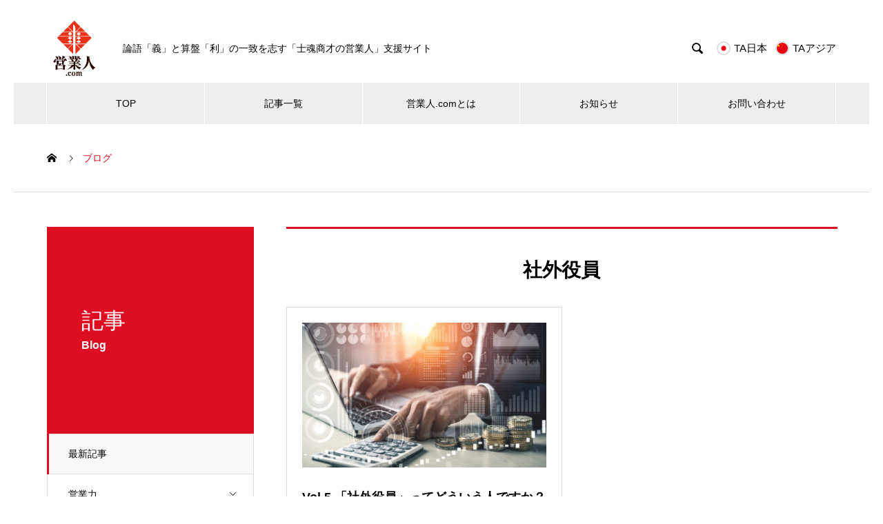

--- FILE ---
content_type: text/html; charset=UTF-8
request_url: https://eigyojin.com/tag/%E7%A4%BE%E5%A4%96%E5%BD%B9%E5%93%A1/
body_size: 11183
content:
<!DOCTYPE html>
<html dir="ltr" lang="ja" prefix="og: https://ogp.me/ns#" prefix="og: https://ogp.me/ns#">
<head>
<meta charset="UTF-8">
<meta name="viewport" content="width=device-width, initial-scale=1">
<meta name="description" content="論語「義」と算盤「利」の一致を志す「士魂商才の営業人」支援サイト">
<title>社外役員 | 営業人.com</title>
<style>img:is([sizes="auto" i], [sizes^="auto," i]) {contain-intrinsic-size:3000px 1500px}</style>
<!-- All in One SEO 4.7.7.1 - aioseo.com -->
<meta name="robots" content="max-image-preview:large"/>
<link rel="canonical" href="https://eigyojin.com/tag/%e7%a4%be%e5%a4%96%e5%bd%b9%e5%93%a1/"/>
<meta name="generator" content="All in One SEO (AIOSEO) 4.7.7.1"/>
<link rel='stylesheet' id='wp-block-library-css' href='https://eigyojin.com/wp-includes/css/dist/block-library/style.min.css?ver=6.7.4' type='text/css' media='all'/><style id='classic-theme-styles-inline-css' type='text/css'>.wp-block-button__link{color:#fff;background-color:#32373c;border-radius:9999px;box-shadow:none;text-decoration:none;padding:calc(.667em + 2px) calc(1.333em + 2px);font-size:1.125em}.wp-block-file__button{background:#32373c;color:#fff;text-decoration:none}</style><style id='global-styles-inline-css' type='text/css'>:root{--wp--preset--aspect-ratio--square:1;--wp--preset--aspect-ratio--4-3: 4/3;--wp--preset--aspect-ratio--3-4: 3/4;--wp--preset--aspect-ratio--3-2: 3/2;--wp--preset--aspect-ratio--2-3: 2/3;--wp--preset--aspect-ratio--16-9: 16/9;--wp--preset--aspect-ratio--9-16: 9/16;--wp--preset--color--black:#000;--wp--preset--color--cyan-bluish-gray:#abb8c3;--wp--preset--color--white:#fff;--wp--preset--color--pale-pink:#f78da7;--wp--preset--color--vivid-red:#cf2e2e;--wp--preset--color--luminous-vivid-orange:#ff6900;--wp--preset--color--luminous-vivid-amber:#fcb900;--wp--preset--color--light-green-cyan:#7bdcb5;--wp--preset--color--vivid-green-cyan:#00d084;--wp--preset--color--pale-cyan-blue:#8ed1fc;--wp--preset--color--vivid-cyan-blue:#0693e3;--wp--preset--color--vivid-purple:#9b51e0;--wp--preset--gradient--vivid-cyan-blue-to-vivid-purple:linear-gradient(135deg,rgba(6,147,227,1) 0%,#9b51e0 100%);--wp--preset--gradient--light-green-cyan-to-vivid-green-cyan:linear-gradient(135deg,#7adcb4 0%,#00d082 100%);--wp--preset--gradient--luminous-vivid-amber-to-luminous-vivid-orange:linear-gradient(135deg,rgba(252,185,0,1) 0%,rgba(255,105,0,1) 100%);--wp--preset--gradient--luminous-vivid-orange-to-vivid-red:linear-gradient(135deg,rgba(255,105,0,1) 0%,#cf2e2e 100%);--wp--preset--gradient--very-light-gray-to-cyan-bluish-gray:linear-gradient(135deg,#eee 0%,#a9b8c3 100%);--wp--preset--gradient--cool-to-warm-spectrum:linear-gradient(135deg,#4aeadc 0%,#9778d1 20%,#cf2aba 40%,#ee2c82 60%,#fb6962 80%,#fef84c 100%);--wp--preset--gradient--blush-light-purple:linear-gradient(135deg,#ffceec 0%,#9896f0 100%);--wp--preset--gradient--blush-bordeaux:linear-gradient(135deg,#fecda5 0%,#fe2d2d 50%,#6b003e 100%);--wp--preset--gradient--luminous-dusk:linear-gradient(135deg,#ffcb70 0%,#c751c0 50%,#4158d0 100%);--wp--preset--gradient--pale-ocean:linear-gradient(135deg,#fff5cb 0%,#b6e3d4 50%,#33a7b5 100%);--wp--preset--gradient--electric-grass:linear-gradient(135deg,#caf880 0%,#71ce7e 100%);--wp--preset--gradient--midnight:linear-gradient(135deg,#020381 0%,#2874fc 100%);--wp--preset--font-size--small:13px;--wp--preset--font-size--medium:20px;--wp--preset--font-size--large:36px;--wp--preset--font-size--x-large:42px;--wp--preset--spacing--20:.44rem;--wp--preset--spacing--30:.67rem;--wp--preset--spacing--40:1rem;--wp--preset--spacing--50:1.5rem;--wp--preset--spacing--60:2.25rem;--wp--preset--spacing--70:3.38rem;--wp--preset--spacing--80:5.06rem;--wp--preset--shadow--natural:6px 6px 9px rgba(0,0,0,.2);--wp--preset--shadow--deep:12px 12px 50px rgba(0,0,0,.4);--wp--preset--shadow--sharp:6px 6px 0 rgba(0,0,0,.2);--wp--preset--shadow--outlined:6px 6px 0 -3px rgba(255,255,255,1) , 6px 6px rgba(0,0,0,1);--wp--preset--shadow--crisp:6px 6px 0 rgba(0,0,0,1)}:where(.is-layout-flex){gap:.5em}:where(.is-layout-grid){gap:.5em}body .is-layout-flex{display:flex}.is-layout-flex{flex-wrap:wrap;align-items:center}.is-layout-flex > :is(*, div){margin:0}body .is-layout-grid{display:grid}.is-layout-grid > :is(*, div){margin:0}:where(.wp-block-columns.is-layout-flex){gap:2em}:where(.wp-block-columns.is-layout-grid){gap:2em}:where(.wp-block-post-template.is-layout-flex){gap:1.25em}:where(.wp-block-post-template.is-layout-grid){gap:1.25em}.has-black-color{color:var(--wp--preset--color--black)!important}.has-cyan-bluish-gray-color{color:var(--wp--preset--color--cyan-bluish-gray)!important}.has-white-color{color:var(--wp--preset--color--white)!important}.has-pale-pink-color{color:var(--wp--preset--color--pale-pink)!important}.has-vivid-red-color{color:var(--wp--preset--color--vivid-red)!important}.has-luminous-vivid-orange-color{color:var(--wp--preset--color--luminous-vivid-orange)!important}.has-luminous-vivid-amber-color{color:var(--wp--preset--color--luminous-vivid-amber)!important}.has-light-green-cyan-color{color:var(--wp--preset--color--light-green-cyan)!important}.has-vivid-green-cyan-color{color:var(--wp--preset--color--vivid-green-cyan)!important}.has-pale-cyan-blue-color{color:var(--wp--preset--color--pale-cyan-blue)!important}.has-vivid-cyan-blue-color{color:var(--wp--preset--color--vivid-cyan-blue)!important}.has-vivid-purple-color{color:var(--wp--preset--color--vivid-purple)!important}.has-black-background-color{background-color:var(--wp--preset--color--black)!important}.has-cyan-bluish-gray-background-color{background-color:var(--wp--preset--color--cyan-bluish-gray)!important}.has-white-background-color{background-color:var(--wp--preset--color--white)!important}.has-pale-pink-background-color{background-color:var(--wp--preset--color--pale-pink)!important}.has-vivid-red-background-color{background-color:var(--wp--preset--color--vivid-red)!important}.has-luminous-vivid-orange-background-color{background-color:var(--wp--preset--color--luminous-vivid-orange)!important}.has-luminous-vivid-amber-background-color{background-color:var(--wp--preset--color--luminous-vivid-amber)!important}.has-light-green-cyan-background-color{background-color:var(--wp--preset--color--light-green-cyan)!important}.has-vivid-green-cyan-background-color{background-color:var(--wp--preset--color--vivid-green-cyan)!important}.has-pale-cyan-blue-background-color{background-color:var(--wp--preset--color--pale-cyan-blue)!important}.has-vivid-cyan-blue-background-color{background-color:var(--wp--preset--color--vivid-cyan-blue)!important}.has-vivid-purple-background-color{background-color:var(--wp--preset--color--vivid-purple)!important}.has-black-border-color{border-color:var(--wp--preset--color--black)!important}.has-cyan-bluish-gray-border-color{border-color:var(--wp--preset--color--cyan-bluish-gray)!important}.has-white-border-color{border-color:var(--wp--preset--color--white)!important}.has-pale-pink-border-color{border-color:var(--wp--preset--color--pale-pink)!important}.has-vivid-red-border-color{border-color:var(--wp--preset--color--vivid-red)!important}.has-luminous-vivid-orange-border-color{border-color:var(--wp--preset--color--luminous-vivid-orange)!important}.has-luminous-vivid-amber-border-color{border-color:var(--wp--preset--color--luminous-vivid-amber)!important}.has-light-green-cyan-border-color{border-color:var(--wp--preset--color--light-green-cyan)!important}.has-vivid-green-cyan-border-color{border-color:var(--wp--preset--color--vivid-green-cyan)!important}.has-pale-cyan-blue-border-color{border-color:var(--wp--preset--color--pale-cyan-blue)!important}.has-vivid-cyan-blue-border-color{border-color:var(--wp--preset--color--vivid-cyan-blue)!important}.has-vivid-purple-border-color{border-color:var(--wp--preset--color--vivid-purple)!important}.has-vivid-cyan-blue-to-vivid-purple-gradient-background{background:var(--wp--preset--gradient--vivid-cyan-blue-to-vivid-purple)!important}.has-light-green-cyan-to-vivid-green-cyan-gradient-background{background:var(--wp--preset--gradient--light-green-cyan-to-vivid-green-cyan)!important}.has-luminous-vivid-amber-to-luminous-vivid-orange-gradient-background{background:var(--wp--preset--gradient--luminous-vivid-amber-to-luminous-vivid-orange)!important}.has-luminous-vivid-orange-to-vivid-red-gradient-background{background:var(--wp--preset--gradient--luminous-vivid-orange-to-vivid-red)!important}.has-very-light-gray-to-cyan-bluish-gray-gradient-background{background:var(--wp--preset--gradient--very-light-gray-to-cyan-bluish-gray)!important}.has-cool-to-warm-spectrum-gradient-background{background:var(--wp--preset--gradient--cool-to-warm-spectrum)!important}.has-blush-light-purple-gradient-background{background:var(--wp--preset--gradient--blush-light-purple)!important}.has-blush-bordeaux-gradient-background{background:var(--wp--preset--gradient--blush-bordeaux)!important}.has-luminous-dusk-gradient-background{background:var(--wp--preset--gradient--luminous-dusk)!important}.has-pale-ocean-gradient-background{background:var(--wp--preset--gradient--pale-ocean)!important}.has-electric-grass-gradient-background{background:var(--wp--preset--gradient--electric-grass)!important}.has-midnight-gradient-background{background:var(--wp--preset--gradient--midnight)!important}.has-small-font-size{font-size:var(--wp--preset--font-size--small)!important}.has-medium-font-size{font-size:var(--wp--preset--font-size--medium)!important}.has-large-font-size{font-size:var(--wp--preset--font-size--large)!important}.has-x-large-font-size{font-size:var(--wp--preset--font-size--x-large)!important}:where(.wp-block-post-template.is-layout-flex){gap:1.25em}:where(.wp-block-post-template.is-layout-grid){gap:1.25em}:where(.wp-block-columns.is-layout-flex){gap:2em}:where(.wp-block-columns.is-layout-grid){gap:2em}:root :where(.wp-block-pullquote){font-size:1.5em;line-height:1.6}</style><link rel='stylesheet' id='nano-style-css' href='https://eigyojin.com/wp-content/themes/nano_tcd065/style.css?ver=1.19' type='text/css' media='all'/><style>.c-comment__form-submit:hover,.p-cb__item-btn a,.c-pw__btn,.p-readmore__btn:hover,.p-page-links a:hover span,.p-page-links>span,.p-pager a:hover,.p-pager span,.p-pagetop:focus,.p-pagetop:hover,.p-widget__title{background:#dd0d22}.p-breadcrumb__item{color:#dd0d22}.widget_nav_menu a:hover,.p-article02 a:hover .p-article02__title{color:#000}.p-entry__body a,.custom-html-widget a{color:#1e73be}body{font-family:Verdana,"Hiragino Kaku Gothic ProN","ヒラギノ角ゴ ProN W3","メイリオ",Meiryo,sans-serif}.c-logo,.p-page-header__title,.p-banner__title,.p-cover__title,.p-archive-header__title,.p-article05__title,.p-article09__title,.p-cb__item-title,.p-article11__title,.p-article12__title,.p-index-content01__title,.p-header-content__title,.p-megamenu01__item-list>li>a,.p-article13__title,.p-megamenu02__title,.p-cover__header-title{font-family:"Times New Roman","游明朝","Yu Mincho","游明朝体","YuMincho","ヒラギノ明朝 Pro W3","Hiragino Mincho Pro","HiraMinProN-W3","HGS明朝E","ＭＳ Ｐ明朝","MS PMincho",serif;font-weight:500}.p-hover-effect--type1:hover img{-webkit-transform:scale(1.2);transform:scale(1.2)}.p-blog__title{color:#000;font-size:28px}.p-cat--174{color:#000;border:1px solid #000}.p-cat--1{color: ;border:1px solid}.p-cat--181{color:#000;border:1px solid #000}.p-cat--8{color: ;border:1px solid}.p-cat--25{color: ;border:1px solid}.p-cat--188{color:#000;border:1px solid #000}.p-cat--175{color:#000;border:1px solid #000}.p-cat--12{color: ;border:1px solid}.p-cat--170{color: ;border:1px solid}.p-cat--205{color: ;border:1px solid}.p-cat--176{color:#000;border:1px solid #000}.p-cat--21{color: ;border:1px solid}.p-cat--76{color: ;border:1px solid}.p-cat--178{color:#000;border:1px solid #000}.p-cat--179{color:#000;border:1px solid #000}.p-cat--180{color:#000;border:1px solid #000}.p-article04:hover a .p-article04__title{color:#dd0d22}.p-article06__content{border-left:4px solid #d80100}.p-article06__title a:hover{color:#d80100}.p-article06__cat:hover{background:#d80100}.l-header{background:#fff}.l-header--fixed.is-active{background:#fff}.l-header__desc{color:#000;font-size:14px}.l-header__nav{background:#eee}.p-global-nav>li>a,.p-menu-btn{color:#000}.p-global-nav>li>a:hover,.p-global-nav>.current-menu-item>a,.p-global-nav>.current-menu-ancestor>a,.p-global-nav>.current-menu-parent>a{background:#dd0d22;color:#fff}.p-global-nav .sub-menu a{background:#dd0d22;color:#fff}.p-global-nav .sub-menu a:hover{background:#a40000;color:#fff}.p-global-nav .menu-item-has-children>a>.p-global-nav__toggle::before{border-color:#000}.p-megamenu02::before{background:#dd0d22}.p-megamenu02__list a:hover .p-article13__title{color:#dd0d22}.p-footer-banners{background:#f4f4f4}.p-info{background:#fff;color:#000}.p-info__logo{font-size:40px}.p-info__desc{color:#000;font-size:14px}.p-footer-widgets{background:#fff;color:#000}.p-footer-widget__title{color:#d90000}.p-footer-nav{background:#fff;color:#000}.p-footer-nav a{color:#000}.p-footer-nav a:hover{color:#000}.p-copyright{background:#d90000}.p-blog__title,.p-entry,.p-headline,.p-cat-list__title{border-top:3px solid #dd0d22}.p-works-entry__header{border-bottom:3px solid #dd0d22}.p-article01 a:hover .p-article01__title,.p-article03 a:hover .p-article03__title,.p-article05__link,.p-article08__title a:hover,.p-article09__link,.p-article07 a:hover .p-article07__title,.p-article10 a:hover .p-article10__title{color:#dd0d22}.p-page-header,.p-list__item a::before,.p-cover__header,.p-works-entry__cat:hover,.p-service-cat-header{background:#dd0d22}.p-page-header__title,.p-cover__header-title{color:#fff;font-size:32px}.p-page-header__sub,.p-cover__header-sub{color:#fff;font-size:16px}@media screen and (max-width:767px){.p-blog__title{font-size:24px}.p-list .is-current>a{color:#dd0d22}}@media screen and (max-width:1199px){.p-global-nav>li>a,.p-global-nav>li>a:hover,.p-accordion-nav li>a,.p-accordion-nav li>a:hover{background:#fff;color:#000}}@media screen and (max-width:991px){.p-page-header__title,.p-cover__header-title{font-size:22px}.p-page-header__sub,.p-cover__header-sub{font-size:14px}}.c-load--type1{border:3px solid rgba(221,13,34,.2);border-top-color:#dd0d22}body{margin:0;padding:20px}.box{display:flex;flex-direction:row;justify-content:space-between}.text{}h3{font-size:24px;margin:0}.pict{width:50%;margin-left:3%}.pict img{width:100%;height:auto}body{margin:0;padding:20px}.box2{display:flex;flex-direction:row;justify-content:space-between}.text2{}h3{font-size:24px;margin:0}.pict{width:18%;margin-left:3%}.pict img{width:100%;height:auto}.list-2{counter-reset:li}.list-2 li{display:flex;align-items:center;padding:.3em}.list-2 li::before{display:inline-block;min-width:1.7em;margin-right:5px;background-color:red;color:#fff;font-weight:bold;font-size:.75em;line-height:1.7em;text-align:center;content:counter(li);counter-increment:li}.timeline{list-style:none}.timeline>li{margin-bottom:60px}@media (min-width:640px ){.timeline>li{overflow:hidden;margin:0;position:relative}.timeline-date{width:110px;float:left;margin-top:20px}.timeline-content{width:75%;float:left;border-left:3px #dd737c solid;padding-left:30px}.timeline-content:before{content:'';width:12px;height:12px;background:#dd0d22;position:absolute;left:106px;top:24px;border-radius:100%}}blockquote{position:relative;border-top:1px solid #7a87b0;border-bottom:1px solid #7a87b0;padding:10px}blockquote:before{position:absolute;background-color:#fff;color:#7a87b0;font-family:'FontAwesome';content:'\f10d';line-height:1;text-align:center;top:-20px;left:-10px;padding:10px;font-size:20px}blockquote:after{position:absolute;right:-10px;bottom:-20px;background-color:#fff;padding:10px;color:#7a87b0;font-family:'FontAwesome';content:'\f10e';line-height:1;text-align:center;font-size:20px}blockquote cite{display:block;padding-right:30px;font-size:.8rem;text-align:right;color:gray}.heading-31{position:relative;padding:.3em 0 .2em 1em;border-bottom:3px solid #2589d0;color:#333}.heading-31::before{position:absolute;top:0;left:.3em;transform:rotate(55deg);height:11px;width:12px;background:#2589d0;content:''}.heading-31::after{position:absolute;transform:rotate(15deg);top:.6em;left:0;height:8px;width:8px;background:#2589d0;content:''}</style><script type="application/ld+json" class="aioseo-schema">
			{"@context":"https:\/\/schema.org","@graph":[{"@type":"BreadcrumbList","@id":"https:\/\/eigyojin.com\/tag\/%E7%A4%BE%E5%A4%96%E5%BD%B9%E5%93%A1\/#breadcrumblist","itemListElement":[{"@type":"ListItem","@id":"https:\/\/eigyojin.com\/#listItem","position":1,"name":"\u5bb6","item":"https:\/\/eigyojin.com\/","nextItem":{"@type":"ListItem","@id":"https:\/\/eigyojin.com\/tag\/%e7%a4%be%e5%a4%96%e5%bd%b9%e5%93%a1\/#listItem","name":"\u793e\u5916\u5f79\u54e1"}},{"@type":"ListItem","@id":"https:\/\/eigyojin.com\/tag\/%e7%a4%be%e5%a4%96%e5%bd%b9%e5%93%a1\/#listItem","position":2,"name":"\u793e\u5916\u5f79\u54e1","previousItem":{"@type":"ListItem","@id":"https:\/\/eigyojin.com\/#listItem","name":"\u5bb6"}}]},{"@type":"CollectionPage","@id":"https:\/\/eigyojin.com\/tag\/%E7%A4%BE%E5%A4%96%E5%BD%B9%E5%93%A1\/#collectionpage","url":"https:\/\/eigyojin.com\/tag\/%E7%A4%BE%E5%A4%96%E5%BD%B9%E5%93%A1\/","name":"\u793e\u5916\u5f79\u54e1 | \u55b6\u696d\u4eba.com","inLanguage":"ja","isPartOf":{"@id":"https:\/\/eigyojin.com\/#website"},"breadcrumb":{"@id":"https:\/\/eigyojin.com\/tag\/%E7%A4%BE%E5%A4%96%E5%BD%B9%E5%93%A1\/#breadcrumblist"}},{"@type":"Organization","@id":"https:\/\/eigyojin.com\/#organization","name":"\u682a\u5f0f\u4f1a\u793e\u30c8\u30e9\u30f3\u30b9\u30a8\u30fc\u30b8\u30a7\u30f3\u30c8","description":"\u8ad6\u8a9e\u300c\u7fa9\u300d\u3068\u7b97\u76e4\u300c\u5229\u300d\u306e\u4e00\u81f4\u3092\u5fd7\u3059\u300c\u58eb\u9b42\u5546\u624d\u306e\u55b6\u696d\u4eba\u300d\u652f\u63f4\u30b5\u30a4\u30c8","url":"https:\/\/eigyojin.com\/","telephone":"+81337608715","logo":{"@type":"ImageObject","url":"https:\/\/eigyojin.com\/wp-content\/uploads\/2020\/02\/LOGO_eigyoujin.png","@id":"https:\/\/eigyojin.com\/tag\/%E7%A4%BE%E5%A4%96%E5%BD%B9%E5%93%A1\/#organizationLogo"},"image":{"@id":"https:\/\/eigyojin.com\/tag\/%E7%A4%BE%E5%A4%96%E5%BD%B9%E5%93%A1\/#organizationLogo"}},{"@type":"WebSite","@id":"https:\/\/eigyojin.com\/#website","url":"https:\/\/eigyojin.com\/","name":"\u55b6\u696d\u4eba.com","description":"\u8ad6\u8a9e\u300c\u7fa9\u300d\u3068\u7b97\u76e4\u300c\u5229\u300d\u306e\u4e00\u81f4\u3092\u5fd7\u3059\u300c\u58eb\u9b42\u5546\u624d\u306e\u55b6\u696d\u4eba\u300d\u652f\u63f4\u30b5\u30a4\u30c8","inLanguage":"ja","publisher":{"@id":"https:\/\/eigyojin.com\/#organization"}}]}
		</script>
<!-- All in One SEO -->
<link rel="alternate" type="application/rss+xml" title="営業人.com &raquo; フィード" href="https://eigyojin.com/feed/"/>
<link rel="alternate" type="application/rss+xml" title="営業人.com &raquo; コメントフィード" href="https://eigyojin.com/comments/feed/"/>
<link rel="alternate" type="application/rss+xml" title="営業人.com &raquo; 社外役員 タグのフィード" href="https://eigyojin.com/tag/%e7%a4%be%e5%a4%96%e5%bd%b9%e5%93%a1/feed/"/>
<!-- This site uses the Google Analytics by MonsterInsights plugin v9.11.1 - Using Analytics tracking - https://www.monsterinsights.com/ -->
<script src="//www.googletagmanager.com/gtag/js?id=G-TS17SFG01V" data-cfasync="false" data-wpfc-render="false" type="text/javascript" async></script>
<script data-cfasync="false" data-wpfc-render="false" type="text/javascript">var mi_version='9.11.1';var mi_track_user=true;var mi_no_track_reason='';var MonsterInsightsDefaultLocations={"page_location":"https:\/\/eigyojin.com\/tag\/%E7%A4%BE%E5%A4%96%E5%BD%B9%E5%93%A1\/"};if(typeof MonsterInsightsPrivacyGuardFilter==='function'){var MonsterInsightsLocations=(typeof MonsterInsightsExcludeQuery==='object')?MonsterInsightsPrivacyGuardFilter(MonsterInsightsExcludeQuery):MonsterInsightsPrivacyGuardFilter(MonsterInsightsDefaultLocations);}else{var MonsterInsightsLocations=(typeof MonsterInsightsExcludeQuery==='object')?MonsterInsightsExcludeQuery:MonsterInsightsDefaultLocations;}var disableStrs=['ga-disable-G-TS17SFG01V',];function __gtagTrackerIsOptedOut(){for(var index=0;index<disableStrs.length;index++){if(document.cookie.indexOf(disableStrs[index]+'=true')>-1){return true;}}return false;}if(__gtagTrackerIsOptedOut()){for(var index=0;index<disableStrs.length;index++){window[disableStrs[index]]=true;}}function __gtagTrackerOptout(){for(var index=0;index<disableStrs.length;index++){document.cookie=disableStrs[index]+'=true; expires=Thu, 31 Dec 2099 23:59:59 UTC; path=/';window[disableStrs[index]]=true;}}if('undefined'===typeof gaOptout){function gaOptout(){__gtagTrackerOptout();}}window.dataLayer=window.dataLayer||[];window.MonsterInsightsDualTracker={helpers:{},trackers:{},};if(mi_track_user){function __gtagDataLayer(){dataLayer.push(arguments);}function __gtagTracker(type,name,parameters){if(!parameters){parameters={};}if(parameters.send_to){__gtagDataLayer.apply(null,arguments);return;}if(type==='event'){parameters.send_to=monsterinsights_frontend.v4_id;var hookName=name;if(typeof parameters['event_category']!=='undefined'){hookName=parameters['event_category']+':'+name;}if(typeof MonsterInsightsDualTracker.trackers[hookName]!=='undefined'){MonsterInsightsDualTracker.trackers[hookName](parameters);}else{__gtagDataLayer('event',name,parameters);}}else{__gtagDataLayer.apply(null,arguments);}}__gtagTracker('js',new Date());__gtagTracker('set',{'developer_id.dZGIzZG':true,});if(MonsterInsightsLocations.page_location){__gtagTracker('set',MonsterInsightsLocations);}__gtagTracker('config','G-TS17SFG01V',{"forceSSL":"true","link_attribution":"true"});window.gtag=__gtagTracker;(function(){var noopfn=function(){return null;};var newtracker=function(){return new Tracker();};var Tracker=function(){return null;};var p=Tracker.prototype;p.get=noopfn;p.set=noopfn;p.send=function(){var args=Array.prototype.slice.call(arguments);args.unshift('send');__gaTracker.apply(null,args);};var __gaTracker=function(){var len=arguments.length;if(len===0){return;}var f=arguments[len-1];if(typeof f!=='object'||f===null||typeof f.hitCallback!=='function'){if('send'===arguments[0]){var hitConverted,hitObject=false,action;if('event'===arguments[1]){if('undefined'!==typeof arguments[3]){hitObject={'eventAction':arguments[3],'eventCategory':arguments[2],'eventLabel':arguments[4],'value':arguments[5]?arguments[5]:1,}}}if('pageview'===arguments[1]){if('undefined'!==typeof arguments[2]){hitObject={'eventAction':'page_view','page_path':arguments[2],}}}if(typeof arguments[2]==='object'){hitObject=arguments[2];}if(typeof arguments[5]==='object'){Object.assign(hitObject,arguments[5]);}if('undefined'!==typeof arguments[1].hitType){hitObject=arguments[1];if('pageview'===hitObject.hitType){hitObject.eventAction='page_view';}}if(hitObject){action='timing'===arguments[1].hitType?'timing_complete':hitObject.eventAction;hitConverted=mapArgs(hitObject);__gtagTracker('event',action,hitConverted);}}return;}function mapArgs(args){var arg,hit={};var gaMap={'eventCategory':'event_category','eventAction':'event_action','eventLabel':'event_label','eventValue':'event_value','nonInteraction':'non_interaction','timingCategory':'event_category','timingVar':'name','timingValue':'value','timingLabel':'event_label','page':'page_path','location':'page_location','title':'page_title','referrer':'page_referrer',};for(arg in args){if(!(!args.hasOwnProperty(arg)||!gaMap.hasOwnProperty(arg))){hit[gaMap[arg]]=args[arg];}else{hit[arg]=args[arg];}}return hit;}try{f.hitCallback();}catch(ex){}};__gaTracker.create=newtracker;__gaTracker.getByName=newtracker;__gaTracker.getAll=function(){return[];};__gaTracker.remove=noopfn;__gaTracker.loaded=true;window['__gaTracker']=__gaTracker;})();}else{console.log("");(function(){function __gtagTracker(){return null;}window['__gtagTracker']=__gtagTracker;window['gtag']=__gtagTracker;})();}</script>
<!-- / Google Analytics by MonsterInsights -->
<script type="text/javascript" src="https://eigyojin.com/wp-content/plugins/google-analytics-for-wordpress/assets/js/frontend-gtag.min.js?ver=9.11.1" id="monsterinsights-frontend-script-js" async="async" data-wp-strategy="async"></script>
<script data-cfasync="false" data-wpfc-render="false" type="text/javascript" id='monsterinsights-frontend-script-js-extra'>//<![CDATA[
var monsterinsights_frontend={"js_events_tracking":"true","download_extensions":"doc,pdf,ppt,zip,xls,docx,pptx,xlsx","inbound_paths":"[{\"path\":\"\\\/go\\\/\",\"label\":\"affiliate\"},{\"path\":\"\\\/recommend\\\/\",\"label\":\"affiliate\"}]","home_url":"https:\/\/eigyojin.com","hash_tracking":"false","v4_id":"G-TS17SFG01V"};
//]]></script>
<script type="text/javascript" src="https://eigyojin.com/wp-includes/js/jquery/jquery.min.js?ver=3.7.1" id="jquery-core-js"></script>
<script type="text/javascript" src="https://eigyojin.com/wp-includes/js/jquery/jquery-migrate.min.js?ver=3.4.1" id="jquery-migrate-js"></script>
<link rel="https://api.w.org/" href="https://eigyojin.com/wp-json/"/><link rel="alternate" title="JSON" type="application/json" href="https://eigyojin.com/wp-json/wp/v2/tags/75"/><link rel="shortcut icon" href="https://eigyojin.com/wp-content/uploads/2021/12/cropped-営業人com_logo红_512.png">
<link rel="icon" href="https://eigyojin.com/wp-content/uploads/2021/12/cropped-営業人com_logo红_123-1-32x32.png" sizes="32x32"/>
<link rel="icon" href="https://eigyojin.com/wp-content/uploads/2021/12/cropped-営業人com_logo红_123-1-192x192.png" sizes="192x192"/>
<link rel="apple-touch-icon" href="https://eigyojin.com/wp-content/uploads/2021/12/cropped-営業人com_logo红_123-1-180x180.png"/>
<meta name="msapplication-TileImage" content="https://eigyojin.com/wp-content/uploads/2021/12/cropped-営業人com_logo红_123-1-270x270.png"/>
<!-- Google tag (gtag.js) -->
<script async src="https://www.googletagmanager.com/gtag/js?id=AW-440914641"></script>
<script>window.dataLayer=window.dataLayer||[];function gtag(){dataLayer.push(arguments);}gtag('js',new Date());gtag('config','AW-440914641');</script>
</head>
<body class="archive tag tag-75 wp-embed-responsive"><noscript><meta HTTP-EQUIV="refresh" content="0;url='https://eigyojin.com/tag/%E7%A4%BE%E5%A4%96%E5%BD%B9%E5%93%A1/?PageSpeed=noscript'" /><style><!--table,div,span,font,p{display:none} --></style><div style="display:block">Please click <a href="https://eigyojin.com/tag/%E7%A4%BE%E5%A4%96%E5%BD%B9%E5%93%A1/?PageSpeed=noscript">here</a> if you are not redirected within a few seconds.</div></noscript>
<div id="site_loader_overlay">
<div id="site_loader_animation" class="c-load--type1">
</div>
</div>
<header id="js-header" class="l-header">
<div class="l-header__inner l-inner">
<div class="l-header__logo c-logo">
<a href="https://eigyojin.com/">
<img src="https://eigyojin.com/wp-content/uploads/2021/12/cropped-営業人com_logo红_512.png" alt="営業人.com" width="auto" height="80">
</a>
</div>
<p class="l-header__desc">論語「義」と算盤「利」の一致を志す「士魂商才の営業人」支援サイト</p>
<form id="js-header__form" role="search" method="get" class="l-header__form" action="https://eigyojin.com/" _lpchecked="1">
<input id="js-header__form-input" class="l-header__form-input with_lang_btn" type="text" value="" name="s" tabindex="-1">
<button id="js-header__form-close" class="l-header__form-close p-close-btn" aria-hidden="true" type="button">閉じる</button>
</form>
<button id="js-header__search" class="l-header__search with_lang_btn" aria-hidden="true">&#xe915;</button>
<a href="#" id="header_lang_button"><span>menu</span></a>
<div id="header_lang" class="type1">
<ul class="clearfix">
<li>
<a class="clearfix non_active_site has_flag" href="https://transagent.co.jp/" target="_blank">
<img class="flag" src="https://eigyojin.com/wp-content/themes/nano_tcd065/admin/assets/images/jp.png" alt="" title=""/>
<span class="name">TA日本</span>
</a>
</li>
<li>
<a class="clearfix non_active_site has_flag" href="https://transagent.asia/" target="_blank">
<img class="flag" src="https://eigyojin.com/wp-content/themes/nano_tcd065/admin/assets/images/cn.png" alt="" title=""/>
<span class="name">TAアジア</span>
</a>
</li>
</ul>
</div>
</div>
<button id="js-menu-btn" class="p-menu-btn c-menu-btn"></button>
<nav id="js-header__nav" class="l-header__nav">
<ul id="js-global-nav" class="p-global-nav l-inner"><li id="menu-item-392" class="menu-item menu-item-type-custom menu-item-object-custom menu-item-home menu-item-392"><a href="https://eigyojin.com/">TOP<span class="p-global-nav__toggle"></span></a></li>
<li id="menu-item-4518" class="menu-item menu-item-type-post_type menu-item-object-page menu-item-has-children menu-item-4518"><a href="https://eigyojin.com/blog/category/">記事一覧<span class="p-global-nav__toggle"></span></a>
<ul class="sub-menu">
<li id="menu-item-4519" class="menu-item menu-item-type-custom menu-item-object-custom menu-item-4519"><a href="https://eigyojin.com/blog/category/#sales">営業力<span class="p-global-nav__toggle"></span></a></li>
<li id="menu-item-4520" class="menu-item menu-item-type-custom menu-item-object-custom menu-item-4520"><a href="https://eigyojin.com/blog/category/#nego">交渉学<span class="p-global-nav__toggle"></span></a></li>
<li id="menu-item-4521" class="menu-item menu-item-type-custom menu-item-object-custom menu-item-4521"><a href="https://eigyojin.com/blog/category/#speciality">専門知識<span class="p-global-nav__toggle"></span></a></li>
</ul>
</li>
<li id="menu-item-4138" class="menu-item menu-item-type-post_type menu-item-object-company menu-item-4138"><a href="https://eigyojin.com/site/eigyojin/">営業人.comとは<span class="p-global-nav__toggle"></span></a></li>
<li id="menu-item-4137" class="menu-item menu-item-type-post_type_archive menu-item-object-news menu-item-4137"><a href="https://eigyojin.com/news/">お知らせ<span class="p-global-nav__toggle"></span></a></li>
<li id="menu-item-395" class="menu-item menu-item-type-post_type menu-item-object-page menu-item-395"><a href="https://eigyojin.com/contactus/">お問い合わせ<span class="p-global-nav__toggle"></span></a></li>
</ul> <button id="js-header__nav-close" class="l-header__nav-close p-close-btn">閉じる</button>
</nav>
</header>
<main class="l-main">
<ol class="p-breadcrumb c-breadcrumb l-inner" itemscope itemtype="https://schema.org/BreadcrumbList">
<li class="p-breadcrumb__item c-breadcrumb__item c-breadcrumb__item--home" itemprop="itemListElement" itemscope itemtype="https://schema.org/ListItem"><a href="https://eigyojin.com/" itemprop="item"><span itemprop="name">HOME</span></a><meta itemprop="position" content="1"></li>
<li class="p-breadcrumb__item c-breadcrumb__item" itemprop="itemListElement" itemscope itemtype="https://schema.org/ListItem"><span itemprop="name">ブログ</span><meta itemprop="position" content="2"></li>
</ol>
<div class="l-contents l-contents--grid">
<div class="l-contents__inner l-inner">
<header class="l-page-header">
<div class="p-page-header">
<div class="p-page-header__title">記事</div>
<p class="p-page-header__sub">Blog</p>
</div>
<ul id="js-list" class="p-list">
<li class="p-list__item is-current is-parent"><a href="https://eigyojin.com/blog/">最新記事</a></li><li class="p-list__item p-list__item--has-children"><a href="https://eigyojin.com/category/about-eigyo/">営業力<span class="p-list__item-toggle"></span></a><ul class="p-list__item-sub" style="display: none;"><li class="p-list__item"><a href="https://eigyojin.com/category/about-eigyo/mind/">営業のあり方 BEING</a></li><li class="p-list__item"><a href="https://eigyojin.com/category/about-eigyo/rongo-eigyo/">論語営業のすすめ</a></li><li class="p-list__item"><a href="https://eigyojin.com/category/about-eigyo/professional/">プロフェッショナルに聞く</a></li><li class="p-list__item"><a href="https://eigyojin.com/category/about-eigyo/personal-skill/">営業力強化　パーソナルスキル</a></li><li class="p-list__item"><a href="https://eigyojin.com/category/about-eigyo/mktg-thinking/">営業力強化につながるマーケティング思考 ～中国市場から得る実践的なインサイト～</a></li></ul></li><li class="p-list__item p-list__item--has-children"><a href="https://eigyojin.com/category/about-nego/">交渉力<span class="p-list__item-toggle"></span></a><ul class="p-list__item-sub" style="display: none;"><li class="p-list__item"><a href="https://eigyojin.com/category/about-nego/negotiation/">交渉学ノススメ</a></li><li class="p-list__item"><a href="https://eigyojin.com/category/about-nego/trade-on/">人をつなぐ、未来をつなぐ。 トレードオンの交渉学</a></li></ul></li><li class="p-list__item p-list__item--has-children"><a href="https://eigyojin.com/category/knowledge/">専門知識<span class="p-list__item-toggle"></span></a><ul class="p-list__item-sub" style="display: none;"><li class="p-list__item"><a href="https://eigyojin.com/category/knowledge/sfa/">営業人のためのSFA活用</a></li><li class="p-list__item"><a href="https://eigyojin.com/category/knowledge/finance/">営業人のための一問一答で学ぶ！財務知識</a></li><li class="p-list__item"><a href="https://eigyojin.com/category/knowledge/facs/">営業人のための表情・しぐさ分析入門</a></li></ul></li></ul>
</header>
<div class="l-primary">
<section class="p-blog">
<h1 class="p-blog__title">
社外役員 </h1>
<div class="p-blog__list">
<article class="p-blog__list-item p-article01" data-aos="custom-fade">
<a class="p-hover-effect--type1" href="https://eigyojin.com/2021/01/25/financial-skill-005/">
<div class="p-article01__img">
<img width="740" height="440" src="https://eigyojin.com/wp-content/uploads/2023/04/zaimu-740x440.jpg" class="attachment-size1 size-size1 wp-post-image" alt="" decoding="async" fetchpriority="high"/> </div>
<h2 class="p-article01__title">Vol.5 「社外役員」ってどういう人ですか？</h2>
</a>
<p class="p-article01__excerpt">営業人のための一問一答で学ぶ！財務知識vol.5 第5回　「社外役員」ってどういう人ですか？ このコーナーでは、営業人の方にぜひ知っていただきたい会...</p>
<ul class="p-article01__meta">
<a class="p-article01__cat p-cat p-cat--21" href="https://eigyojin.com/category/knowledge/finance/">営業人のための一問一答で学ぶ！財務知識</a>
<li class="date"><time class="p-article01__date" datetime="2021-01-25">2021.01.25</time></li>
</ul>
</article>
</div><!-- /.p-blog-list -->
</section>
</div><!-- /.l-primary -->
<div class="l-secondary">
<div class="p-widget tcdw_banner_list2_widget" id="tcdw_banner_list2_widget-6">
<div class="p-widget__title">営業・マーケティング学習</div>
<ul class="p-banners-list">
<li class="p-banners-list__item p-banner p-banner--lg"><a href="https://eigyojin.com/program/jin/" target="_blank"><div class="p-banner__content"><p></p><p class="p-banner__title"></p><p></p></div><img src="https://eigyojin.com/wp-content/uploads/2025/01/sidebanner_570_150.png" alt=""></a></li><li class="p-banners-list__item p-banner p-banner--lg"><a href="https://eigyojin.com/program/b2bmarketing/" target="_blank"><div class="p-banner__content"><p></p><p class="p-banner__title"></p><p></p></div><img src="https://eigyojin.com/wp-content/uploads/2025/01/サイドバナー570_150.png" alt=""></a></li></ul>
</div>
<div class="p-widget tcdw_banner_list2_widget" id="tcdw_banner_list2_widget-9">
<div class="p-widget__title">仲間・同志募集（副業可）</div>
<ul class="p-banners-list">
<li class="p-banners-list__item p-banner p-banner--lg"><a href="https://eigyojin.com/site/partner/" target="_blank"><div class="p-banner__content"><p></p><p class="p-banner__title"></p><p></p></div><img src="https://eigyojin.com/wp-content/uploads/2025/03/d476398f-51aa-4f28-99d1-371f254d2c2e.jpg" alt=""></a></li></ul>
</div>
<div class="p-widget tcdw_banner_list2_widget" id="tcdw_banner_list2_widget-8">
<div class="p-widget__title">営業人のための交渉力向上支援</div>
<ul class="p-banners-list">
<li class="p-banners-list__item p-banner p-banner--lg"><a href="https://nego-analyst.jp/" target="_blank"><div class="p-banner__content"><p></p><p class="p-banner__title"></p><p></p></div><img src="https://eigyojin.com/wp-content/uploads/2024/02/交渉アナリスト‗TOP-sideBANNER.png" alt=""></a></li><li class="p-banners-list__item p-banner p-banner--lg"><a href="https://nego.jp/" target="_blank"><div class="p-banner__content"><p></p><p class="p-banner__title"></p><p></p></div><img src="https://eigyojin.com/wp-content/uploads/2024/02/交渉アナリスト-1.png" alt=""></a></li><li class="p-banners-list__item p-banner p-banner--lg"><a href="https://open.spotify.com/show/18JnGb6hNU6XnryqOa54Lv" target="_blank"><div class="p-banner__content"><p></p><p class="p-banner__title"></p><p></p></div><img src="https://eigyojin.com/wp-content/uploads/2024/02/ポッドキャスト-1.png" alt=""></a></li></ul>
</div>
<div class="p-widget widget_recent_entries" id="recent-posts-2">
<div class="p-widget__title">最新記事</div>
<ul>
<li>
<a href="https://eigyojin.com/2026/01/23/trade-on-120/">Vol.120 「人はなぜ騙されるのか」第3回未来への備え―AI、情報過多、教育　吉山洋一</a>
</li>
<li>
<a href="https://eigyojin.com/2026/01/16/trade-on-119/">Vol.119 「人はなぜ騙されるのか」第2回 攻撃と対策―フィッシング、偽情報、心理操作 吉山洋一</a>
</li>
<li>
<a href="https://eigyojin.com/2026/01/09/trade-on-118/">Vol.118 ギバーは交渉で損をするのか？／最も成功する人と失敗する人の共通点 加藤有祐</a>
</li>
<li>
<a href="https://eigyojin.com/2026/01/02/trade-on-117/">Vol.117 孫子の兵法で読む交渉学⑭「九変篇」その1　窪田恭史</a>
</li>
<li>
<a href="https://eigyojin.com/2025/12/31/mktg-thinking017/">Vol.17 2025年の中国を表す言葉「しなやかさ」の裏にある行動原理</a>
</li>
</ul>
</div>
</div><!-- /.l-secondary -->
</div>
</div>
</main>
<footer class="l-footer">
<div class="p-footer-banners">
<ul class="p-footer-banners__list l-inner">
<li class="p-footer-banners__list-item p-banner p-banner--lg"><a href="https://eigyojin.com/program/b2bmarketing/" target="_blank"><div class="p-banner__content"><p></p></div><img width="570" height="150" src="https://eigyojin.com/wp-content/uploads/2025/01/サイドバナー570_150.png" class="attachment-size5 size-size5" alt="" decoding="async" loading="lazy" srcset="https://eigyojin.com/wp-content/uploads/2025/01/サイドバナー570_150.png 570w, https://eigyojin.com/wp-content/uploads/2025/01/サイドバナー570_150-500x132.png 500w, https://eigyojin.com/wp-content/uploads/2025/01/サイドバナー570_150-150x39.png 150w" sizes="auto, (max-width: 570px) 100vw, 570px"/></a></li><li class="p-footer-banners__list-item p-banner p-banner--lg"><a href="https://eigyojin.com/site/partner/"><div class="p-banner__content"><p></p></div><img width="570" height="150" src="https://eigyojin.com/wp-content/uploads/2025/03/d476398f-51aa-4f28-99d1-371f254d2c2e.jpg" class="attachment-size5 size-size5" alt="" decoding="async" loading="lazy" srcset="https://eigyojin.com/wp-content/uploads/2025/03/d476398f-51aa-4f28-99d1-371f254d2c2e.jpg 570w, https://eigyojin.com/wp-content/uploads/2025/03/d476398f-51aa-4f28-99d1-371f254d2c2e-500x132.jpg 500w, https://eigyojin.com/wp-content/uploads/2025/03/d476398f-51aa-4f28-99d1-371f254d2c2e-150x39.jpg 150w" sizes="auto, (max-width: 570px) 100vw, 570px"/></a></li>
</ul>
</div>
<div class="p-info">
<div class="p-info__inner l-inner">
<div class="p-info__logo c-logo">
<a href="https://eigyojin.com/">
<img src="https://eigyojin.com/wp-content/uploads/2021/12/cropped-営業人com_logo红_512.png" alt="営業人.com" width="auto" height="120">
</a>
</div>
<p class="p-info__desc">論語「義」と算盤「利」の一致を志す「士魂商才の営業人」支援サイト</p>
<ul class="p-social-nav">
</ul>
</div>
</div>
<ul id="menu-%e3%82%b0%e3%83%ad%e3%83%bc%e3%83%90%e3%83%ab%e3%83%a1%e3%83%8b%e3%83%a5%e3%83%bc" class="p-footer-nav"><li class="menu-item menu-item-type-custom menu-item-object-custom menu-item-home menu-item-392"><a href="https://eigyojin.com/">TOP</a></li>
<li class="menu-item menu-item-type-post_type menu-item-object-page menu-item-4518"><a href="https://eigyojin.com/blog/category/">記事一覧</a></li>
<li class="menu-item menu-item-type-post_type menu-item-object-company menu-item-4138"><a href="https://eigyojin.com/site/eigyojin/">営業人.comとは</a></li>
<li class="menu-item menu-item-type-post_type_archive menu-item-object-news menu-item-4137"><a href="https://eigyojin.com/news/">お知らせ</a></li>
<li class="menu-item menu-item-type-post_type menu-item-object-page menu-item-395"><a href="https://eigyojin.com/contactus/">お問い合わせ</a></li>
</ul> <p class="p-copyright">
<small>Copyright © 営業人.com All Rights Reserved.</small>
</p>
<div id="js-pagetop" class="p-pagetop"><a href="#"></a></div>
</footer>
<script type="text/javascript" src="https://eigyojin.com/wp-content/themes/nano_tcd065/assets/js/bundle.js?ver=1.19" id="nano-bundle-js"></script>
<script type="text/javascript" src="https://eigyojin.com/wp-content/themes/nano_tcd065/assets/js/jscript.js?ver=1.19" id="nano-lang-js"></script>
<script>(function($){var initialized=false;var initialize=function(){if(initialized)return;initialized=true;$(document).trigger('js-initialized');$(window).trigger('resize').trigger('scroll');};$(window).load(function(){setTimeout(initialize,800);$('#site_loader_animation:not(:hidden, :animated)').delay(600).fadeOut(400);$('#site_loader_overlay:not(:hidden, :animated)').delay(900).fadeOut(800);});setTimeout(function(){setTimeout(initialize,800);$('#site_loader_animation:not(:hidden, :animated)').delay(600).fadeOut(400);$('#site_loader_overlay:not(:hidden, :animated)').delay(900).fadeOut(800);},3000);})(jQuery);</script>
</body>
</html>
